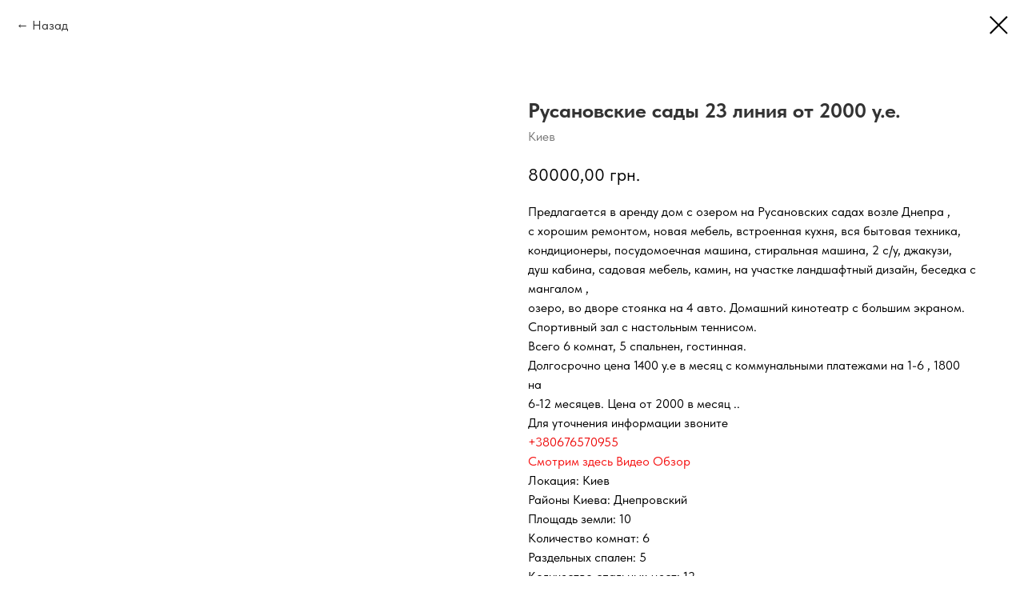

--- FILE ---
content_type: text/html; charset=UTF-8
request_url: https://arendadomov.net/tproduct/439226479-490713270421-rusanovskie-sadi-23-liniya-ot-2000-ue
body_size: 11614
content:
<!DOCTYPE html> <html> <head> <meta charset="utf-8" /> <meta http-equiv="Content-Type" content="text/html; charset=utf-8" /> <meta name="viewport" content="width=device-width, initial-scale=1.0" /> <meta name="google-site-verification" content="google-site-verification=bzuRFgt8IiUjzwSXBeOe41cuejEEpN1jUdQSukjloiw" /> <!--metatextblock-->
<title>Русановские сады 23 линия от 2000 у.е. - Киев</title>
<meta name="description" content="Площадь дома 260 кв.м.2-этажный дом6 комонат5 раздельных спален12 спальных мест">
<meta name="keywords" content="">
<meta property="og:title" content="Русановские сады 23 линия от 2000 у.е." />
<meta property="og:description" content="Площадь дома 260 кв.м.2-этажный дом6 комонат5 раздельных спален12 спальных мест" />
<meta property="og:type" content="website" />
<meta property="og:url" content="https://arendadomov.net/tproduct/439226479-490713270421-rusanovskie-sadi-23-liniya-ot-2000-ue" />
<meta property="og:image" content="https://static.tildacdn.com/tild6630-6537-4235-a536-323531306662/1.jpg" />
<link rel="canonical" href="https://arendadomov.net/tproduct/439226479-490713270421-rusanovskie-sadi-23-liniya-ot-2000-ue" />
<!--/metatextblock--> <meta name="format-detection" content="telephone=no" /> <meta http-equiv="x-dns-prefetch-control" content="on"> <link rel="dns-prefetch" href="https://ws.tildacdn.com"> <link rel="dns-prefetch" href="https://static.tildacdn.one"> <link rel="shortcut icon" href="https://static.tildacdn.one/tild3230-3830-4332-b339-333433323761/imgonline-com-ua-Res.ico" type="image/x-icon" /> <link rel="apple-touch-icon" href="https://static.tildacdn.one/tild3739-6561-4230-a438-323739316437/_______.png"> <link rel="apple-touch-icon" sizes="76x76" href="https://static.tildacdn.one/tild3739-6561-4230-a438-323739316437/_______.png"> <link rel="apple-touch-icon" sizes="152x152" href="https://static.tildacdn.one/tild3739-6561-4230-a438-323739316437/_______.png"> <link rel="apple-touch-startup-image" href="https://static.tildacdn.one/tild3739-6561-4230-a438-323739316437/_______.png"> <meta name="msapplication-TileColor" content="#000000"> <meta name="msapplication-TileImage" content="https://static.tildacdn.one/tild3338-6365-4635-b535-636362383537/_______.png"> <!-- Assets --> <script src="https://neo.tildacdn.com/js/tilda-fallback-1.0.min.js" async charset="utf-8"></script> <link rel="stylesheet" href="https://static.tildacdn.one/css/tilda-grid-3.0.min.css" type="text/css" media="all" onerror="this.loaderr='y';"/> <link rel="stylesheet" href="https://static.tildacdn.one/ws/project4981556/tilda-blocks-page27204284.min.css?t=1737882473" type="text/css" media="all" onerror="this.loaderr='y';" /> <link rel="stylesheet" href="https://static.tildacdn.one/css/tilda-cover-1.0.min.css" type="text/css" media="all" onerror="this.loaderr='y';" /> <link rel="stylesheet" href="https://static.tildacdn.one/css/tilda-popup-1.1.min.css" type="text/css" media="print" onload="this.media='all';" onerror="this.loaderr='y';" /> <noscript><link rel="stylesheet" href="https://static.tildacdn.one/css/tilda-popup-1.1.min.css" type="text/css" media="all" /></noscript> <link rel="stylesheet" href="https://static.tildacdn.one/css/tilda-slds-1.4.min.css" type="text/css" media="print" onload="this.media='all';" onerror="this.loaderr='y';" /> <noscript><link rel="stylesheet" href="https://static.tildacdn.one/css/tilda-slds-1.4.min.css" type="text/css" media="all" /></noscript> <link rel="stylesheet" href="https://static.tildacdn.one/css/tilda-catalog-1.1.min.css" type="text/css" media="print" onload="this.media='all';" onerror="this.loaderr='y';" /> <noscript><link rel="stylesheet" href="https://static.tildacdn.one/css/tilda-catalog-1.1.min.css" type="text/css" media="all" /></noscript> <link rel="stylesheet" href="https://static.tildacdn.one/css/tilda-forms-1.0.min.css" type="text/css" media="all" onerror="this.loaderr='y';" /> <link rel="stylesheet" href="https://static.tildacdn.one/css/tilda-wishlist-1.0.min.css" type="text/css" media="all" onerror="this.loaderr='y';" /> <link rel="stylesheet" href="https://static.tildacdn.one/css/tilda-menusub-1.0.min.css" type="text/css" media="print" onload="this.media='all';" onerror="this.loaderr='y';" /> <noscript><link rel="stylesheet" href="https://static.tildacdn.one/css/tilda-menusub-1.0.min.css" type="text/css" media="all" /></noscript> <link rel="stylesheet" href="https://static.tildacdn.one/css/tilda-zoom-2.0.min.css" type="text/css" media="print" onload="this.media='all';" onerror="this.loaderr='y';" /> <noscript><link rel="stylesheet" href="https://static.tildacdn.one/css/tilda-zoom-2.0.min.css" type="text/css" media="all" /></noscript> <link rel="stylesheet" href="https://static.tildacdn.one/css/fonts-tildasans.css" type="text/css" media="all" onerror="this.loaderr='y';" /> <script nomodule src="https://static.tildacdn.one/js/tilda-polyfill-1.0.min.js" charset="utf-8"></script> <script type="text/javascript">function t_onReady(func) {if(document.readyState!='loading') {func();} else {document.addEventListener('DOMContentLoaded',func);}}
function t_onFuncLoad(funcName,okFunc,time) {if(typeof window[funcName]==='function') {okFunc();} else {setTimeout(function() {t_onFuncLoad(funcName,okFunc,time);},(time||100));}}function t_throttle(fn,threshhold,scope) {return function() {fn.apply(scope||this,arguments);};}</script> <script src="https://static.tildacdn.one/js/jquery-1.10.2.min.js" charset="utf-8" onerror="this.loaderr='y';"></script> <script src="https://static.tildacdn.one/js/tilda-scripts-3.0.min.js" charset="utf-8" defer onerror="this.loaderr='y';"></script> <script src="https://static.tildacdn.one/ws/project4981556/tilda-blocks-page27204284.min.js?t=1737882473" charset="utf-8" onerror="this.loaderr='y';"></script> <script src="https://static.tildacdn.one/js/tilda-lazyload-1.0.min.js" charset="utf-8" async onerror="this.loaderr='y';"></script> <script src="https://static.tildacdn.one/js/tilda-cover-1.0.min.js" charset="utf-8" async onerror="this.loaderr='y';"></script> <script src="https://static.tildacdn.one/js/hammer.min.js" charset="utf-8" async onerror="this.loaderr='y';"></script> <script src="https://static.tildacdn.one/js/tilda-slds-1.4.min.js" charset="utf-8" async onerror="this.loaderr='y';"></script> <script src="https://static.tildacdn.one/js/tilda-products-1.0.min.js" charset="utf-8" async onerror="this.loaderr='y';"></script> <script src="https://static.tildacdn.one/js/tilda-catalog-1.1.min.js" charset="utf-8" async onerror="this.loaderr='y';"></script> <script src="https://static.tildacdn.one/js/tilda-forms-1.0.min.js" charset="utf-8" async onerror="this.loaderr='y';"></script> <script src="https://static.tildacdn.one/js/tilda-wishlist-1.0.min.js" charset="utf-8" async onerror="this.loaderr='y';"></script> <script src="https://static.tildacdn.one/js/tilda-widget-positions-1.0.min.js" charset="utf-8" async onerror="this.loaderr='y';"></script> <script src="https://static.tildacdn.one/js/tilda-menusub-1.0.min.js" charset="utf-8" async onerror="this.loaderr='y';"></script> <script src="https://static.tildacdn.one/js/tilda-menu-1.0.min.js" charset="utf-8" async onerror="this.loaderr='y';"></script> <script src="https://static.tildacdn.one/js/tilda-zoom-2.0.min.js" charset="utf-8" async onerror="this.loaderr='y';"></script> <script src="https://static.tildacdn.one/js/tilda-skiplink-1.0.min.js" charset="utf-8" async onerror="this.loaderr='y';"></script> <script src="https://static.tildacdn.one/js/tilda-events-1.0.min.js" charset="utf-8" async onerror="this.loaderr='y';"></script> <!-- nominify begin --><!-- Global site tag (gtag.js) - Google Analytics --> <script async src="https://www.googletagmanager.com/gtag/js?id=UA-229593884-1"> </script> <script>
  window.dataLayer = window.dataLayer || [];
  function gtag(){dataLayer.push(arguments);}
  gtag('js', new Date());

  gtag('config', 'UA-229593884-1');
</script><!-- nominify end --><script type="text/javascript">window.dataLayer=window.dataLayer||[];</script> <!-- Google Tag Manager --> <script type="text/javascript">(function(w,d,s,l,i){w[l]=w[l]||[];w[l].push({'gtm.start':new Date().getTime(),event:'gtm.js'});var f=d.getElementsByTagName(s)[0],j=d.createElement(s),dl=l!='dataLayer'?'&l='+l:'';j.async=true;j.src='https://www.googletagmanager.com/gtm.js?id='+i+dl;f.parentNode.insertBefore(j,f);})(window,document,'script','dataLayer','--Globalsitetaggtagj');</script> <!-- End Google Tag Manager --> <script type="text/javascript">(function() {if((/bot|google|yandex|baidu|bing|msn|duckduckbot|teoma|slurp|crawler|spider|robot|crawling|facebook/i.test(navigator.userAgent))===false&&typeof(sessionStorage)!='undefined'&&sessionStorage.getItem('visited')!=='y'&&document.visibilityState){var style=document.createElement('style');style.type='text/css';style.innerHTML='@media screen and (min-width: 980px) {.t-records {opacity: 0;}.t-records_animated {-webkit-transition: opacity ease-in-out .2s;-moz-transition: opacity ease-in-out .2s;-o-transition: opacity ease-in-out .2s;transition: opacity ease-in-out .2s;}.t-records.t-records_visible {opacity: 1;}}';document.getElementsByTagName('head')[0].appendChild(style);function t_setvisRecs(){var alr=document.querySelectorAll('.t-records');Array.prototype.forEach.call(alr,function(el) {el.classList.add("t-records_animated");});setTimeout(function() {Array.prototype.forEach.call(alr,function(el) {el.classList.add("t-records_visible");});sessionStorage.setItem("visited","y");},400);}
document.addEventListener('DOMContentLoaded',t_setvisRecs);}})();</script></head> <body class="t-body" style="margin:0;"> <!--allrecords--> <div id="allrecords" class="t-records" data-product-page="y" data-hook="blocks-collection-content-node" data-tilda-project-id="4981556" data-tilda-page-id="27204284" data-tilda-formskey="943e04b16f30b3c5e47b057fb4981556" data-tilda-imgoptimoff="yes" data-tilda-lazy="yes" data-tilda-root-zone="one" data-tilda-project-headcode="yes">
<div id="rec439226480" class="r t-rec" style="" data-animationappear="off" data-record-type="1002"> <script>t_onReady(function() {setTimeout(function() {t_onFuncLoad('twishlist__init',function() {twishlist__init('439226480');});},500);var rec=document.querySelector('#rec439226480');if(!rec) return;var userAgent=navigator.userAgent.toLowerCase();var isAndroid=userAgent.indexOf('android')!==-1;var body=document.body;if(!body) return;var isScrollablefFix=body.classList.contains('t-body_scrollable-fix-for-android');if(isAndroid&&!isScrollablefFix) {body.classList.add('t-body_scrollable-fix-for-android');document.head.insertAdjacentHTML('beforeend','<style>@media screen and (max-width: 560px) {\n.t-body_scrollable-fix-for-android {\noverflow: visible !important;\n}\n}\n</style>');console.log('Android css fix was inited');};if(userAgent.indexOf('instagram')!==-1&&userAgent.indexOf('iphone')!==-1) {body.style.position='relative';}
var wishlistWindow=rec.querySelector('.t1002__wishlistwin');var currentMode=document.querySelector('.t-records').getAttribute('data-tilda-mode');if(wishlistWindow&&currentMode!=='edit'&&currentMode!=='preview') {wishlistWindow.addEventListener('scroll',t_throttle(function() {if(window.lazy==='y'||document.querySelector('#allrecords').getAttribute('data-tilda-lazy')==='yes') {t_onFuncLoad('t_lazyload_update',function() {t_lazyload_update();});}},500));}});</script> <div class="t1002" data-wishlist-hook="#showfavorites" data-wishlistbtn-pos="picture" data-project-currency="грн." data-project-currency-side="r" data-project-currency-sep="," data-project-currency-code="UAH"> <div class="t1002__wishlisticon t1002__wishlisticon_sm" style=""> <div class="t1002__wishlisticon-wrapper"> <div class="t1002__wishlisticon-imgwrap"> <svg role="img" width="41" height="35" viewBox="0 0 41 35" fill="none" xmlns="http://www.w3.org/2000/svg" class="t1002__wishlisticon-img"> <path d="M39.9516 11.9535C39.9516 22.5416 20.4993 33.8088 20.4993 33.8088C20.4993 33.8088 1.04688 22.5416 1.04688 11.9535C1.04688 -2.42254 20.4993 -2.2284 20.4993 10.4239C20.4993 -2.2284 39.9516 -2.03914 39.9516 11.9535Z" stroke-width="1.5" stroke-linejoin="round"/> </svg> </div> <div class="t1002__wishlisticon-counter js-wishlisticon-counter"></div> </div> </div> <div class="t1002__wishlistwin" style="display:none"> <div class="t1002__wishlistwin-content"> <div class="t1002__close t1002__wishlistwin-close"> <button type="button" class="t1002__close-button t1002__wishlistwin-close-wrapper" aria-label="Закрыть вишлист"> <svg role="presentation" class="t1002__wishlistwin-close-icon" width="23px" height="23px" viewBox="0 0 23 23" version="1.1" xmlns="http://www.w3.org/2000/svg" xmlns:xlink="http://www.w3.org/1999/xlink"> <g stroke="none" stroke-width="1" fill="#000" fill-rule="evenodd"> <rect transform="translate(11.313708, 11.313708) rotate(-45.000000) translate(-11.313708, -11.313708) " x="10.3137085" y="-3.6862915" width="2" height="30"></rect> <rect transform="translate(11.313708, 11.313708) rotate(-315.000000) translate(-11.313708, -11.313708) " x="10.3137085" y="-3.6862915" width="2" height="30"></rect> </g> </svg> </button> </div> <div class="t1002__wishlistwin-top"> <div class="t1002__wishlistwin-heading t-name t-name_xl"></div> </div> <div class="t1002__wishlistwin-products"></div> </div> </div> </div> <style>.t1002__addBtn:not(.t-popup .t1002__addBtn):not(.t-store__product-snippet .t1002__addBtn){}.t1002__addBtn{border-radius:30px;}.t1002__addBtn svg path{}</style> <style>@media (hover:hover),(min-width:0\0) {#rec439226480 .t-submit:hover {box-shadow:0px 0px 20px 0px rgba(0,0,0,0.6) !important;}#rec439226480 .t-submit:focus-visible {box-shadow:0px 0px 20px 0px rgba(0,0,0,0.6) !important;}}</style> </div>

<!-- PRODUCT START -->

                
                        
                    
        
        

<div id="rec439226479" class="r t-rec" style="background-color:#ffffff;" data-bg-color="#ffffff">
    <div class="t-store t-store__prod-snippet__container">

        
                <div class="t-store__prod-popup__close-txt-wr" style="position:absolute;">
            <a href="https://arendadomov.net/page27204284.html" class="js-store-close-text t-store__prod-popup__close-txt t-descr t-descr_xxs" style="color:#000000;">
                Назад
            </a>
        </div>
        
        <a href="https://arendadomov.net/page27204284.html" class="t-popup__close" style="position:absolute; background-color:#ffffff">
            <div class="t-popup__close-wrapper">
                <svg class="t-popup__close-icon t-popup__close-icon_arrow" width="26px" height="26px" viewBox="0 0 26 26" version="1.1" xmlns="http://www.w3.org/2000/svg" xmlns:xlink="http://www.w3.org/1999/xlink"><path d="M10.4142136,5 L11.8284271,6.41421356 L5.829,12.414 L23.4142136,12.4142136 L23.4142136,14.4142136 L5.829,14.414 L11.8284271,20.4142136 L10.4142136,21.8284271 L2,13.4142136 L10.4142136,5 Z" fill="#000000"></path></svg>
                <svg class="t-popup__close-icon t-popup__close-icon_cross" width="23px" height="23px" viewBox="0 0 23 23" version="1.1" xmlns="http://www.w3.org/2000/svg" xmlns:xlink="http://www.w3.org/1999/xlink"><g stroke="none" stroke-width="1" fill="#000000" fill-rule="evenodd"><rect transform="translate(11.313708, 11.313708) rotate(-45.000000) translate(-11.313708, -11.313708) " x="10.3137085" y="-3.6862915" width="2" height="30"></rect><rect transform="translate(11.313708, 11.313708) rotate(-315.000000) translate(-11.313708, -11.313708) " x="10.3137085" y="-3.6862915" width="2" height="30"></rect></g></svg>
            </div>
        </a>
        
        <div class="js-store-product js-product t-store__product-snippet" data-product-lid="490713270421" data-product-uid="490713270421" itemscope itemtype="http://schema.org/Product">
            <meta itemprop="productID" content="490713270421" />

            <div class="t-container">
                <div>
                    <meta itemprop="image" content="https://static.tildacdn.com/tild6630-6537-4235-a536-323531306662/1.jpg" />
                    <div class="t-store__prod-popup__slider js-store-prod-slider t-store__prod-popup__col-left t-col t-col_6">
                        <div class="js-product-img" style="width:100%;padding-bottom:75%;background-size:cover;opacity:0;">
                        </div>
                    </div>
                    <div class="t-store__prod-popup__info t-align_left t-store__prod-popup__col-right t-col t-col_6">

                        <div class="t-store__prod-popup__title-wrapper">
                            <h1 class="js-store-prod-name js-product-name t-store__prod-popup__name t-name t-name_xl" itemprop="name" style="color:#333333;">Русановские сады 23 линия от 2000 у.е.</h1>
                            <div class="t-store__prod-popup__brand t-descr t-descr_xxs" itemprop="brand" itemscope itemtype="https://schema.org/Brand">
                                <span itemprop="name" class="js-product-brand">Киев</span>                            </div>
                            <div class="t-store__prod-popup__sku t-descr t-descr_xxs">
                                <span class="js-store-prod-sku js-product-sku" translate="no" >
                                    
                                </span>
                            </div>
                        </div>

                                                                        <div itemprop="offers" itemscope itemtype="http://schema.org/Offer" style="display:none;">
                            <meta itemprop="serialNumber" content="490713270421" />
                                                        <meta itemprop="price" content="80000.00" />
                            <meta itemprop="priceCurrency" content="UAH" />
                                                        <link itemprop="availability" href="http://schema.org/InStock">
                                                    </div>
                        
                                                
                        <div class="js-store-price-wrapper t-store__prod-popup__price-wrapper">
                            <div class="js-store-prod-price t-store__prod-popup__price t-store__prod-popup__price-item t-name t-name_md" style="font-weight:400;">
                                                                <div class="js-product-price js-store-prod-price-val t-store__prod-popup__price-value" data-product-price-def="80000.0000" data-product-price-def-str="80000,00">80000,00</div><div class="t-store__prod-popup__price-currency" translate="no">грн.</div>
                                                            </div>
                            <div class="js-store-prod-price-old t-store__prod-popup__price_old t-store__prod-popup__price-item t-name t-name_md" style="font-weight:400;display:none;">
                                                                <div class="js-store-prod-price-old-val t-store__prod-popup__price-value"></div><div class="t-store__prod-popup__price-currency" translate="no">грн.</div>
                                                            </div>
                        </div>

                        <div class="js-product-controls-wrapper">
                        </div>

                        <div class="t-store__prod-popup__links-wrapper">
                                                    </div>

                        
                        <div class="js-store-prod-text t-store__prod-popup__text t-descr t-descr_xxs" >
                                                    <div class="js-store-prod-all-text" itemprop="description">
                                Предлагается в аренду дом c озером на Русановских cадах возле Днепра ,<br />с хорошим ремонтом, новая мебель, встроенная кухня, вся бытовая техника,<br />кондиционеры, посудомоечная машина, стиральная машина, 2 с/у, джакузи, <br />душ кабина, садовая мебель, камин, на участке ландшафтный дизайн, беседка с мангалом , <br />озеро, во дворе стоянка на 4 авто. Домашний кинотеатр с большим экраном.<br />Спортивный зал с настольным теннисом.<br />Всего 6 комнат, 5 спальнен, гостинная. <br />Долгосрочно цена 1400 у.е в месяц с коммунальными платежами на 1-6 , 1800 на<br />6-12 месяцев. Цена от 2000 в месяц ..<br />Для уточнения информации звоните<br /><a href="tel:+380676570955" style="color: rgb(237, 9, 9);">+380676570955</a><br /><a href="https://youtu.be/AFLZ_2Z3T_0" style="color: rgb(245, 19, 19);">Смотрим здесь Видео Обзор </a>                            </div>
                                                                            <div class="js-store-prod-all-charcs">
                                                                                                                        <p class="js-store-prod-charcs">Локация: Киев</p>
                                                                                                                            <p class="js-store-prod-charcs">Районы Киева: Днепровский</p>
                                                                                                                            <p class="js-store-prod-charcs">Площадь земли: 10</p>
                                                                                                                            <p class="js-store-prod-charcs">Количество комнат: 6</p>
                                                                                                                            <p class="js-store-prod-charcs">Раздельных спален: 5</p>
                                                                                                                            <p class="js-store-prod-charcs">Количество спальных мест: 12</p>
                                                                                                                            <p class="js-store-prod-charcs">Количество гостей: до 15</p>
                                                                                                                            <p class="js-store-prod-charcs">Удобства: Озеро</p>
                                                                                                                            <p class="js-store-prod-charcs">Удобства: Беседка</p>
                                                                                                                            <p class="js-store-prod-charcs">Удобства: Тенисный стол</p>
                                                                                                                            <p class="js-store-prod-charcs">Количество гостей: до 10</p>
                                                                                                                            <p class="js-store-prod-charcs">Удобства: Речка</p>
                                                                                                                            <p class="js-store-prod-charcs">Удобства: Генератор</p>
                                                                                                                            <p class="js-store-prod-charcs">Удобства: ПОД АЙТИ</p>
                                                                                                                                                                            </div>
                                                </div>

                    </div>
                </div>

                            </div>
        </div>
                <div class="t-store__relevants__container">
            <div class="t-container">
                <div class="t-col">
                    <div class="t-store__relevants__title t-uptitle t-uptitle_xxl" style="color:#333333;"></div>
                    <div class="t-store__relevants-grid-cont js-store-relevants-grid-cont js-store-grid-cont t-store__valign-buttons t-store__grid-cont_mobile-one-row"></div>
                </div>
            </div>
        </div>
                <div class="js-store-error-msg t-store__error-msg-cont"></div>
        <div itemscope itemtype="http://schema.org/ImageGallery" style="display:none;">
                                                                                                                                                                                                                                                                                                                                                                                                                                                                                                                                                                                                                                                                                                                                                                                                                                                                                                                                                                                </div>

    </div>

                        
                        
    
    <style>
        /* body bg color */
        
        .t-body {
            background-color:#ffffff;
        }
        

        /* body bg color end */
        /* Slider stiles */
        .t-slds__bullet_active .t-slds__bullet_body {
            background-color: #222 !important;
        }

        .t-slds__bullet:hover .t-slds__bullet_body {
            background-color: #222 !important;
        }
        /* Slider stiles end */
    </style>
    

            
        
    <style>
        

        

        
    </style>
    
    
        
    <style>
        
    </style>
    
    
        
    <style>
        
    </style>
    
    
        
        <style>
    
                                    
        </style>
    
    
    <div class="js-store-tpl-slider-arrows" style="display: none;">
                


<div class="t-slds__arrow_wrapper t-slds__arrow_wrapper-left" data-slide-direction="left">
  <div class="t-slds__arrow t-slds__arrow-left t-slds__arrow-withbg" style="width: 40px; height: 40px;background-color: rgba(255,255,255,1);">
    <div class="t-slds__arrow_body t-slds__arrow_body-left" style="width: 9px;">
      <svg style="display: block" viewBox="0 0 9.3 17" xmlns="http://www.w3.org/2000/svg" xmlns:xlink="http://www.w3.org/1999/xlink">
                <desc>Left</desc>
        <polyline
        fill="none"
        stroke="#000000"
        stroke-linejoin="butt"
        stroke-linecap="butt"
        stroke-width="1"
        points="0.5,0.5 8.5,8.5 0.5,16.5"
        />
      </svg>
    </div>
  </div>
</div>
<div class="t-slds__arrow_wrapper t-slds__arrow_wrapper-right" data-slide-direction="right">
  <div class="t-slds__arrow t-slds__arrow-right t-slds__arrow-withbg" style="width: 40px; height: 40px;background-color: rgba(255,255,255,1);">
    <div class="t-slds__arrow_body t-slds__arrow_body-right" style="width: 9px;">
      <svg style="display: block" viewBox="0 0 9.3 17" xmlns="http://www.w3.org/2000/svg" xmlns:xlink="http://www.w3.org/1999/xlink">
        <desc>Right</desc>
        <polyline
        fill="none"
        stroke="#000000"
        stroke-linejoin="butt"
        stroke-linecap="butt"
        stroke-width="1"
        points="0.5,0.5 8.5,8.5 0.5,16.5"
        />
      </svg>
    </div>
  </div>
</div>    </div>

    
    <script>
        t_onReady(function() {
            var tildacopyEl = document.getElementById('tildacopy');
            if (tildacopyEl) tildacopyEl.style.display = 'none';

            var recid = '439226479';
            var options = {};
            var product = {"uid":490713270421,"rootpartid":7378852,"title":"Русановские сады 23 линия от 2000 у.е.","brand":"Киев","descr":"Площадь дома 260 кв.м.<br \/>2-этажный дом<br \/>6 комонат<br \/>5 раздельных спален<br \/>12 спальных мест<br \/><br \/>","text":"Предлагается в аренду дом c озером на Русановских cадах возле Днепра ,<br \/>с хорошим ремонтом, новая мебель, встроенная кухня, вся бытовая техника,<br \/>кондиционеры, посудомоечная машина, стиральная машина, 2 с\/у, джакузи, <br \/>душ кабина, садовая мебель, камин, на участке ландшафтный дизайн, беседка с мангалом , <br \/>озеро, во дворе стоянка на 4 авто. Домашний кинотеатр с большим экраном.<br \/>Спортивный зал с настольным теннисом.<br \/>Всего 6 комнат, 5 спальнен, гостинная. <br \/>Долгосрочно цена 1400 у.е в месяц с коммунальными платежами на 1-6 , 1800 на<br \/>6-12 месяцев. Цена от 2000 в месяц ..<br \/>Для уточнения информации звоните<br \/><a href=\"tel:+380676570955\" style=\"color: rgb(237, 9, 9);\">+380676570955<\/a><br \/><a href=\"https:\/\/youtu.be\/AFLZ_2Z3T_0\" style=\"color: rgb(245, 19, 19);\">Смотрим здесь Видео Обзор <\/a>","price":"80000.0000","gallery":[{"img":"https:\/\/static.tildacdn.com\/tild6630-6537-4235-a536-323531306662\/1.jpg"},{"img":"https:\/\/static.tildacdn.com\/tild3039-3166-4332-a663-396630666632\/2.jpg"},{"img":"https:\/\/static.tildacdn.com\/tild3437-3331-4262-a436-366332343631\/3.jpg"},{"img":"https:\/\/static.tildacdn.com\/tild6361-3365-4865-b537-623565353930\/4.jpg"},{"img":"https:\/\/static.tildacdn.com\/tild3437-3762-4637-b563-613965356232\/5.jpg"},{"img":"https:\/\/static.tildacdn.com\/tild6238-3461-4038-b232-643662663339\/6.jpg"},{"img":"https:\/\/static.tildacdn.com\/tild3266-3936-4362-b538-363266643561\/7.jpg"},{"img":"https:\/\/static.tildacdn.com\/tild6530-3637-4261-b030-333532363230\/8.jpg"},{"img":"https:\/\/static.tildacdn.com\/tild6566-3064-4234-a263-326531353438\/9.jpg"},{"img":"https:\/\/static.tildacdn.com\/tild3538-6439-4363-b730-343435616131\/10.jpg"},{"img":"https:\/\/static.tildacdn.com\/tild3264-3561-4339-a561-623536336338\/11.jpg"},{"img":"https:\/\/static.tildacdn.com\/tild3931-6664-4633-b232-346664643636\/12.jpg"},{"img":"https:\/\/static.tildacdn.com\/tild6466-6635-4264-a665-333831306662\/13.jpg"},{"img":"https:\/\/static.tildacdn.com\/tild3565-6337-4132-b531-633165636564\/14.jpg"},{"img":"https:\/\/static.tildacdn.com\/tild6635-3761-4066-a532-343566316536\/15.jpg"},{"img":"https:\/\/static.tildacdn.com\/tild3661-3132-4332-b637-636561393366\/16.jpg"},{"img":"https:\/\/static.tildacdn.com\/tild3733-3332-4066-b332-646565323739\/17.jpg"},{"img":"https:\/\/static.tildacdn.com\/tild3638-6361-4362-b261-383430343633\/18.jpg"},{"img":"https:\/\/static.tildacdn.com\/tild6636-3661-4131-a139-623434623666\/19.jpg"},{"img":"https:\/\/static.tildacdn.com\/tild3734-6466-4139-a236-343636353166\/20.jpg"},{"img":"https:\/\/static.tildacdn.com\/tild3161-6532-4265-a435-626432386337\/21.jpg"},{"img":"https:\/\/static.tildacdn.com\/tild3465-6230-4139-a666-373761336361\/22.jpg"},{"img":"https:\/\/static.tildacdn.com\/tild6134-3231-4231-b930-316262396238\/23.jpg"},{"img":"https:\/\/static.tildacdn.com\/tild6134-6562-4365-a133-613535333663\/24.jpg"},{"img":"https:\/\/static.tildacdn.com\/tild3064-3035-4361-b337-646132343036\/26.jpg"},{"img":"https:\/\/static.tildacdn.com\/tild3138-3230-4664-a138-393262663437\/27.jpg"},{"img":"https:\/\/static.tildacdn.com\/tild3739-6464-4536-a434-356665643961\/28.jpg"},{"img":"https:\/\/static.tildacdn.com\/tild3261-3938-4661-a430-313330376130\/29.jpg"},{"img":"https:\/\/static.tildacdn.com\/tild3433-6565-4337-b637-363433303932\/30.jpg"},{"img":"https:\/\/static.tildacdn.com\/tild3034-6365-4439-a366-363665636538\/31.jpg"},{"img":"https:\/\/static.tildacdn.com\/tild3333-6265-4064-b338-393134333733\/32.jpg"},{"img":"https:\/\/static.tildacdn.com\/tild3763-3162-4664-b739-383338386236\/33.jpg"},{"img":"https:\/\/static.tildacdn.com\/tild3630-3331-4465-a335-616565663861\/34.jpg"}],"sort":1010550,"portion":0,"newsort":0,"json_chars":"[{\"title\": \"Локация\", \"value\": \"Киев\"}, {\"title\": \"Районы Киева\", \"value\": \"Днепровский\"}, {\"title\": \"Площадь земли\", \"value\": \"10\"}, {\"title\": \"Количество комнат\", \"value\": \"6\"}, {\"title\": \"Раздельных спален\", \"value\": \"5\"}, {\"title\": \"Количество спальных мест\", \"value\": \"12\"}, {\"title\": \"Количество гостей\", \"value\": \"до 15\"}, {\"title\": \"Удобства\", \"value\": \"Озеро\"}, {\"title\": \"Удобства\", \"value\": \"Беседка\"}, {\"title\": \"Удобства\", \"value\": \"Тенисный стол\"}, {\"title\": \"Количество гостей\", \"value\": \"до 10\"}, {\"title\": \"Удобства\", \"value\": \"Речка\"}, {\"title\": \"Удобства\", \"value\": \"Генератор\"}, {\"title\": \"Удобства\", \"value\": \"ПОД АЙТИ\"}]","externalid":"U7yrbfi2eL7oB2ZuhU5C","pack_label":"lwh","pack_x":0,"pack_y":0,"pack_z":0,"pack_m":0,"serverid":"euae004","servertime":"1737883419.0777","parentuid":"","editions":[{"uid":490713270421,"price":"80 000.00","priceold":"","sku":"","quantity":"","img":"https:\/\/static.tildacdn.com\/tild6630-6537-4235-a536-323531306662\/1.jpg"}],"characteristics":[{"title":"Локация","value":"Киев"},{"title":"Районы Киева","value":"Днепровский"},{"title":"Площадь земли","value":"10"},{"title":"Количество комнат","value":"6"},{"title":"Раздельных спален","value":"5"},{"title":"Количество спальных мест","value":"12"},{"title":"Количество гостей","value":"до 15"},{"title":"Удобства","value":"Озеро"},{"title":"Удобства","value":"Беседка"},{"title":"Удобства","value":"Тенисный стол"},{"title":"Количество гостей","value":"до 10"},{"title":"Удобства","value":"Речка"},{"title":"Удобства","value":"Генератор"},{"title":"Удобства","value":"ПОД АЙТИ"}],"properties":[],"partuids":[569799956511],"url":"https:\/\/arendadomov.net\/tproduct\/439226479-490713270421-rusanovskie-sadi-23-liniya-ot-2000-ue"};

            // draw slider or show image for SEO
            if (window.isSearchBot) {
                var imgEl = document.querySelector('.js-product-img');
                if (imgEl) imgEl.style.opacity = '1';
            } else {
                
                var prodcard_optsObj = {
    hasWrap: false,
    txtPad: '',
    bgColor: '',
    borderRadius: '',
    shadowSize: '0px',
    shadowOpacity: '',
    shadowSizeHover: '',
    shadowOpacityHover: '',
    shadowShiftyHover: '',
    btnTitle1: '',
    btnLink1: 'popup',
    btnTitle2: '',
    btnLink2: 'order',
    showOpts: false};

var price_optsObj = {
    color: '',
    colorOld: '',
    fontSize: '',
    fontWeight: '400'
};

var popup_optsObj = {
    columns: '6',
    columns2: '6',
    isVertical: '',
    align: 'left',
    btnTitle: '',
    closeText: 'Назад',
    iconColor: '#000000',
    containerBgColor: '#ffffff',
    overlayBgColorRgba: 'rgba(255,255,255,1)',
    popupStat: '',
    popupContainer: '',
    fixedButton: false,
    mobileGalleryStyle: ''
};

var slider_optsObj = {
    anim_speed: '',
    arrowColor: '#000000',
    videoPlayerIconColor: '',
    cycle: '',
    controls: 'arrowsthumbs',
    bgcolor: '#ebebeb'
};

var slider_dotsOptsObj = {
    size: '',
    bgcolor: '',
    bordersize: '',
    bgcoloractive: ''
};

var slider_slidesOptsObj = {
    zoomable: true,
    bgsize: 'cover',
    ratio: '0.75'
};

var typography_optsObj = {
    descrColor: '',
    titleColor: '#333333'
};

var default_sortObj = {
    in_stock: false};

var btn1_style = 'border-radius:5px;-moz-border-radius:5px;-webkit-border-radius:5px;color:#ffffff;background-color:#333333;';
var btn2_style = 'border-radius:5px;-moz-border-radius:5px;-webkit-border-radius:5px;color:#000000;border:1px solid #000000;';

var options_catalog = {
    btn1_style: btn1_style,
    btn2_style: btn2_style,
    storepart: '569799956511',
    prodCard: prodcard_optsObj,
    popup_opts: popup_optsObj,
    defaultSort: default_sortObj,
    slider_opts: slider_optsObj,
    slider_dotsOpts: slider_dotsOptsObj,
    slider_slidesOpts: slider_slidesOptsObj,
    typo: typography_optsObj,
    price: price_optsObj,
    blocksInRow: '4',
    imageHover: true,
    imageHeight: '',
    imageRatioClass: 't-store__card__imgwrapper_4-3',
    align: 'left',
    vindent: '',
    isHorizOnMob:false,
    itemsAnim: '',
    hasOriginalAspectRatio: false,
    markColor: '#ffffff',
    markBgColor: '#ff4a4a',
    currencySide: 'r',
    currencyTxt: 'грн.',
    currencySeparator: ',',
    currencyDecimal: '',
    btnSize: 'sm',
    verticalAlignButtons: false,
    hideFilters: false,
    titleRelevants: '',
    showRelevants: '569799956511',
    relevants_slider: false,
    relevants_quantity: '',
    isFlexCols: true,
    isPublishedPage: true,
    previewmode: true,
    colClass: 't-col t-col_3',
    ratio: '4_3',
    sliderthumbsside: '',
    showStoreBtnQuantity: '',
    tabs: '',
    galleryStyle: '',
    title_typo: '',
    descr_typo: '',
    price_typo: '',
    price_old_typo: '',
    menu_typo: '',
    options_typo: '',
    sku_typo: '',
    characteristics_typo: '',
    button_styles: '',
    button2_styles: '',
    buttonicon: '',
    buttoniconhover: '',
};                
                // emulate, get options_catalog from file store_catalog_fields
                options = options_catalog;
                options.typo.title = "color:#333333;" || '';
                options.typo.descr = "" || '';

                try {
                    if (options.showRelevants) {
                        var itemsCount = '4';
                        var relevantsMethod;
                        switch (options.showRelevants) {
                            case 'cc':
                                relevantsMethod = 'current_category';
                                break;
                            case 'all':
                                relevantsMethod = 'all_categories';
                                break;
                            default:
                                relevantsMethod = 'category_' + options.showRelevants;
                                break;
                        }

                        t_onFuncLoad('t_store_loadProducts', function() {
                            t_store_loadProducts(
                                'relevants',
                                recid,
                                options,
                                false,
                                {
                                    currentProductUid: '490713270421',
                                    relevantsQuantity: itemsCount,
                                    relevantsMethod: relevantsMethod,
                                    relevantsSort: 'random'
                                }
                            );
                        });
                    }
                } catch (e) {
                    console.log('Error in relevants: ' + e);
                }
            }

            
                        

            window.tStoreOptionsList = [];

            t_onFuncLoad('t_store_productInit', function() {
                t_store_productInit(recid, options, product);
            });

            // if user coming from catalog redirect back to main page
            if (window.history.state && (window.history.state.productData || window.history.state.storepartuid)) {
                window.onpopstate = function() {
                    window.history.replaceState(null, null, window.location.origin);
                    window.location.replace(window.location.origin);
                };
            }
        });
    </script>
    

</div>


<!-- PRODUCT END -->



</div>
<!--/allrecords--> <!-- Stat --> <!-- Yandex.Metrika counter 88847777 --> <script type="text/javascript" data-tilda-cookie-type="analytics">setTimeout(function(){(function(m,e,t,r,i,k,a){m[i]=m[i]||function(){(m[i].a=m[i].a||[]).push(arguments)};m[i].l=1*new Date();k=e.createElement(t),a=e.getElementsByTagName(t)[0],k.async=1,k.src=r,a.parentNode.insertBefore(k,a)})(window,document,"script","https://mc.yandex.ru/metrika/tag.js","ym");window.mainMetrikaId='88847777';ym(window.mainMetrikaId,"init",{clickmap:true,trackLinks:true,accurateTrackBounce:true,webvisor:true,ecommerce:"dataLayer"});},2000);</script> <noscript><div><img src="https://mc.yandex.ru/watch/88847777" style="position:absolute; left:-9999px;" alt="" /></div></noscript> <!-- /Yandex.Metrika counter --> <script type="text/javascript" data-tilda-cookie-type="analytics">setTimeout(function(){(function(i,s,o,g,r,a,m){i['GoogleAnalyticsObject']=r;i[r]=i[r]||function(){(i[r].q=i[r].q||[]).push(arguments)},i[r].l=1*new Date();a=s.createElement(o),m=s.getElementsByTagName(o)[0];a.async=1;a.src=g;m.parentNode.insertBefore(a,m)})(window,document,'script','https://www.google-analytics.com/analytics.js','ga');ga('create','UA-229593884-1','auto');ga('send','pageview');},2000);window.mainTracker='user';</script> <script type="text/javascript">if(!window.mainTracker) {window.mainTracker='tilda';}
setTimeout(function(){(function(d,w,k,o,g) {var n=d.getElementsByTagName(o)[0],s=d.createElement(o),f=function(){n.parentNode.insertBefore(s,n);};s.type="text/javascript";s.async=true;s.key=k;s.id="tildastatscript";s.src=g;if(w.opera=="[object Opera]") {d.addEventListener("DOMContentLoaded",f,false);} else {f();}})(document,window,'f94edb7b2b0843ca50178167c6e95c32','script','https://static.tildacdn.one/js/tilda-stat-1.0.min.js');},2000);</script> <!-- Google Tag Manager (noscript) --> <noscript><iframe src="https://www.googletagmanager.com/ns.html?id=--Globalsitetaggtagj" height="0" width="0" style="display:none;visibility:hidden"></iframe></noscript> <!-- End Google Tag Manager (noscript) --> </body> </html>